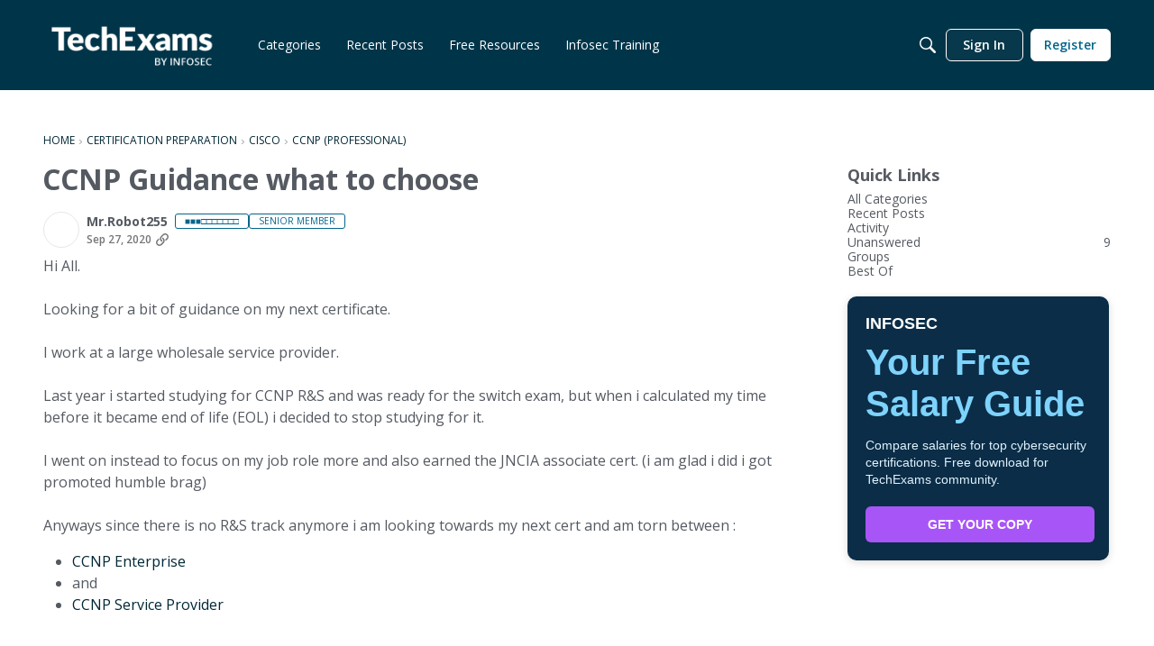

--- FILE ---
content_type: application/x-javascript
request_url: https://community.infosecinstitute.com/dist/v2/layouts/entries/addons/Polls/common.C1D0Er5F.min.js
body_size: -125
content:
import{G as l,t as o,I as e,o as s}from"../../layouts.DCjNbXWn.min.js";import{j as a}from"../../../vendor/vendor/react-core.BgLhaSja.min.js";import{C as t}from"../../../chunks/addons/vanilla/CommunityPostTypeFilter.CPI9714c.min.js";function p(){l.addSubType({label:o("Poll"),icon:a.jsx(e,{icon:"search-polls"}),type:"poll"}),t.addPostType({label:o("Polls"),values:["poll"]})}s(()=>{p()});


--- FILE ---
content_type: application/x-javascript
request_url: https://community.infosecinstitute.com/dist/v2/layouts/chunks/addons/dashboard/UserProfiles.slice.B9uqxX3J.min.js
body_size: 575
content:
import{f as l,s as p,L as i}from"../../../entries/layouts.DCjNbXWn.min.js";import{b as o,g as F,c as P,u as h,m as N}from"../../../vendor/vendor/redux.D4LK-I4W.min.js";const d="/profile-fields",f=o("@@userProfiles/fetchProfileFields",async(s,{rejectWithValue:a})=>{try{const{data:e}=await l.get(d,{params:{...s}});return e}catch(e){return a(e)}}),A=o("@@userProfiles/fetchProfileField",async(s,{rejectWithValue:a})=>{try{const{data:e}=await l.get(`${d}/${s}`);return e}catch(e){return a(e)}}),S=o("@@userProfiles/postProfileField",async(s,{rejectWithValue:a})=>{try{const{data:e}=await l.post(d,s);return e}catch(e){return a(e)}}),B=o("@@userProfiles/patchProfileField",async({apiName:s,...a},{rejectWithValue:e})=>{try{const{data:r}=await l.patch(`${d}/${s}`,a);return r}catch(r){return e(r)}}),c=o("@@userProfiles/fetchUserProfileFields",async({userID:s,...a},{rejectWithValue:e})=>{try{const{data:r}=await l.get(`users/${s}${d}`,a);return r}catch(r){return e(r)}}),u=o("@@userProfiles/deleteProfileField",async(s,{rejectWithValue:a})=>{try{return(await l.delete(`${d}/${s}`)).data}catch(e){return a(e)}});o("@@userProfiles/patchUserProfileFields",async({userID:s,...a},{rejectWithValue:e})=>{try{const{data:r}=await l.patch(`users/${s}${d}`,a);return r}catch(r){return e(r)}});const g=o("@@userProfiles/putProfileFieldsSorts",async(s,{rejectWithValue:a})=>{try{(await l.put(`${d}/sorts`,s)).data}catch(e){return a(e)}}),C={profileFieldApiNamesByParamHash:{},profileFieldsByApiName:{},profileFieldsByUserID:{},deleteStatusByApiName:{}},m=F({name:"userProfiles",initialState:C,reducers:{},extraReducers:s=>{s.addCase(f.pending,(a,e)=>{const r=p(e.meta.arg);a.profileFieldApiNamesByParamHash[r]={status:i.LOADING}}).addCase(f.fulfilled,(a,e)=>{const r=p(e.meta.arg);a.profileFieldApiNamesByParamHash[r]={status:i.SUCCESS,data:e.payload.map(t=>t.apiName)},e.payload.forEach(t=>{a.profileFieldsByApiName[t.apiName]=t})}).addCase(f.rejected,(a,e)=>{const r=p(e.meta.arg);a.profileFieldApiNamesByParamHash[r]={status:i.ERROR,error:e.error}}).addCase(A.fulfilled,(a,e)=>{const r=e.meta.arg;a.profileFieldsByApiName[r]=e.payload}).addCase(S.fulfilled,(a,e)=>{const{apiName:r}=e.payload;a.profileFieldsByApiName[r]=e.payload}).addCase(B.fulfilled,(a,e)=>{const r=e.payload.apiName;a.profileFieldsByApiName[r]={...a.profileFieldsByApiName[r],...e.payload}}).addCase(c.pending,(a,e)=>{const r=e.meta.arg.userID;a.profileFieldsByUserID[r]={status:i.LOADING}}).addCase(c.fulfilled,(a,e)=>{const r=e.meta.arg.userID;a.profileFieldsByUserID[r]={status:i.SUCCESS,data:e.payload}}).addCase(c.rejected,(a,e)=>{const r=e.meta.arg.userID;a.profileFieldsByUserID[r]={status:i.ERROR,error:e.error}}).addCase(u.pending,(a,e)=>{const r=e.meta.arg;a.deleteStatusByApiName[r]={status:i.LOADING}}).addCase(u.fulfilled,(a,e)=>{const r=e.meta.arg;a.deleteStatusByApiName[r]={status:i.SUCCESS,data:e.payload},delete a.profileFieldsByApiName[r],Object.keys(a.profileFieldApiNamesByParamHash).forEach(t=>{var n;a.profileFieldApiNamesByParamHash[t].data=(n=a.profileFieldApiNamesByParamHash[t].data)==null?void 0:n.filter(y=>y!==r)})}).addCase(u.rejected,(a,e)=>{const r=e.meta.arg;a.deleteStatusByApiName[r]={status:i.ERROR,error:e.error}}).addCase(g.fulfilled,(a,e)=>{Object.entries(e.meta.arg).forEach(([r,t])=>{a.profileFieldsByApiName[r]={...a.profileFieldsByApiName[r],sort:t}})})}});P({reducer:{[m.name]:m.reducer}});const E=()=>h(),U=N;export{U as a,f,E as u};


--- FILE ---
content_type: application/x-javascript
request_url: https://community.infosecinstitute.com/dist/v2/layouts/chunks/addons/vanilla/CommentsBulkActionsContext.DL-klvNA.min.js
body_size: 3806
content:
import{j as P,r as d,R as ne,i as De}from"../../../vendor/vendor/react-core.BgLhaSja.min.js";import{bd as se,Y as oe,t as H,ci as Te,ax as b,a4 as ge,bX as Se,cj as Be,ck as ke,f as Ae,cl as Ie,am as we,cm as Re,cn as xe,i as Pe,co as ve,cp as $e}from"../../../entries/layouts.DCjNbXWn.min.js";import{f as Ee}from"../../vendor/lodash.CM-NTfHi.min.js";import{C as te}from"./CommentsApi.B9QGUxjI.min.js";function be(r){const{selectedIDs:c,categoryID:A,handleBulkSplit:y,handleBulkDelete:k,handleSelectionClear:x,additionalBulkActions:p,setAction:I}=r,{hasPermission:w}=se(),m=w("discussions.add",{resourceType:"category",resourceID:A,mode:oe.RESOURCE_IF_JUNCTION})||w("curation.manage"),a=p==null?void 0:p.map(i=>({action:i.action,notAllowed:!w(i.permission),handler:()=>I==null?void 0:I(i.action),notAllowedMessage:H(i.notAllowedMessage)}));return P.jsx(Te,{handleSelectionClear:x,selectionMessage:P.jsx(ge,{source:"You have selected <0/> comments.",c0:c.length}),bulkActionsButtons:[{action:b.SPLIT,notAllowed:!m,handler:y,notAllowedMessage:H("You don't have required permission to split selected comments.")},{action:b.DELETE,notAllowed:!w("comments.delete"),handler:k,notAllowedMessage:H("You don't have required permission to delete selected comments.")},...a||[]]})}function Ne(r){const{selectableCommentIDs:c,checkedCommentIDs:A,addCheckedCommentsByIDs:y,removeCheckedCommentsByIDs:k}=r,x=c.length>0&&Ee(c,A).length===c.length;return P.jsx(Se,{label:H("Select All"),hideLabel:!0,checked:x,disabled:(c==null?void 0:c.length)===0,className:r.className,onChange:p=>{p.target.checked?y(c):k(c)}})}const B=r=>r.type==="comment",z=r=>r.type==="hole",re=r=>r.type==="reply",Le=r=>r.filter((c,A,y)=>{if(B(c))return y.findIndex(k=>{if(B(c)&&B(k))return k.commentID===c.commentID})===A;if(z(c)||re(c))return!0}),Oe=r=>r.type==="comment"?r.commentID:r.type==="hole"?r.holeID:r.replyID,ce=ne.createContext({threadDepthLimit:1,threadStructure:[],commentsByID:{},getComment:()=>{},updateComment:()=>{},updateCommentList:()=>{},addToThread:async()=>{},collapseThreadAtPath:async()=>{},lastChildRefsByID:{},addLastChildRefID:()=>{},currentReplyFormRef:void 0,showReplyForm:()=>{},switchReplyForm:()=>{},addReplyToThread:()=>{},removeReplyFromThread:()=>{},showOPTag:void 0,authorBadges:void 0,constructReplyFromComment:()=>({}),collapsedThreadPartialsByPath:void 0,selectableCommentIDs:[],onMutateSuccess:void 0});function Me(){return d.useContext(ce)}const He=d.memo(function(c){const{children:A,threadDepthLimit:y=3,showOPTag:k,authorBadges:x,commentApiParams:p,CommentActionsComponent:I,onMutateSuccess:w}=c,[m,a]=d.useState(c.threadStructure),[i,N]=d.useState({}),[D,T]=d.useState(c.commentsByID),[L,_]=d.useState({}),v=(e,n,t)=>e.type==="hole"?{...e,holeID:`${n}-${e.offset}`,path:t}:e.type==="comment"&&e.children?{...e,path:!t&&e.depth===1?e.commentID:`${t}.${e.commentID}`,children:e.children.map(s=>{const o=t?`${t}.${s.parentCommentID}`:s.parentCommentID;return v(s,e.commentID,o)})}:e;d.useEffect(()=>{const e=c.threadStructure.map(n=>v(n,null));a(e)},[c.threadStructure]),d.useEffect(()=>{T(e=>({...e,...c.commentsByID}))},[c.commentsByID]);const E=e=>D==null?void 0:D[e],M=async(e,n)=>{if(n)T(t=>e in t?{...t,[e]:{...t[e],...n}}:{...t,[e]:n});else try{const t={expand:(p==null?void 0:p.expand)??[],quoteParent:!1},s=await te.get(e,t);T(o=>({...o,[e]:{...o[e],...s}}))}catch{const s={...D};delete s[e],T(s);const o=J(m,[e]);a(o)}},F=async(e,n)=>{const t={expand:(p==null?void 0:p.expand)??[]},s={...D};let o=[...m];const S=n.bulkAction===b.SPLIT||n.bulkAction===b.DELETE&&n.deleteMethod===Be.FULL?[]:await te.getList(e,t);S.length>0?(S.forEach(h=>{s[h.commentID]&&(s[h.commentID]={...s[h.commentID],...h})}),T(s)):(e.forEach(h=>{delete s[h]}),o=J(o,e),T(s),a(o))},Y=async e=>(await Ae(e)).data,C=e=>{const{path:n,initialThreadStructure:t,partial:s,initialPath:o,replace:u=!1,preserveHoles:S=!1,preserveReply:h=!0,type:U="append"}=e,fe=["comment",...h?["reply"]:[],...S?["hole"]:[]].flat();let j=`${n}`.split(".");return t.map(f=>{var Z;if(j.length>0&&B(f)&&String(f.commentID)==j[0]){if(j.shift(),j.length>0)return f.children=C({...e,initialThreadStructure:f.children??[],path:j.join("."),initialPath:o??n}),f;if(!u){const K=[((Z=f.children)==null?void 0:Z.filter(X=>fe.includes(X.type)))??[]];U==="append"?K.push(s):K.unshift(s);const Ce=Le(K.flat()).map(X=>v(X,f.commentID,o??n));return f.children=Ce,f}return f.children=s.map(ee=>v(ee,f.commentID,o??n)),f}return f})},q=async(e,n)=>{if(n){let t;i[n]?t={threadStructure:i[n],commentsByID:{}}:(t=await Y(e).catch(o=>{throw o}),T(o=>({...o,...t.commentsByID})));const s=C({path:n,initialThreadStructure:m,partial:t.threadStructure});a(s)}else ke("No path provided to updateThread")},l=(e,n)=>{let t=e,s;return n.forEach(o=>{const u=B(o),S=u?`${o==null?void 0:o.commentID}`==t[0]:!1;u&&S&&(t.length>1?(t.shift(),t.length>0&&o.children?s=l(t,o.children):s=o.children):(t.shift(),s=B(o)?o.children:[]))}),s},$=(e,n)=>{const t=C({path:e,initialThreadStructure:m,partial:n,replace:!0});a(t)},O=e=>e.reduce((n,t)=>{const s=B(t),o=z(t);if(s){const u=D[t.commentID].insertUser,S=O(t.children??[]),h=n.some(U=>U.userID===u.userID);if(u&&!h)return[...n,u,S].flat()}return o?[...n,...t.insertUsers]:n},[])??[],G=e=>e.reduce((n,t)=>{const s=B(t),o=z(t);return s?n+1+G(t.children??[]):o?n+t.countAllComments:n},0),ae=(e,n)=>{const t=O(e),s=G(e);return{type:"hole",parentCommentID:e[0].parentCommentID,depth:e[0].depth+1,offset:0,insertUsers:t.slice(0,5),countAllComments:s,countAllInsertUsers:t.length,apiUrl:n,path:n}},ie=async e=>new Promise(n=>{let t=`${e}`.split(".");const s=l(t,m),o=s==null?void 0:s.find(u=>u.type==="reply");if(s){N(h=>({...h,[e]:s.filter(U=>U.type!=="reply")}));const u=ae(s,e);$(e,o?[o,u]:[u])}n()}),ue=(e,n)=>{_(t=>({...t,[e]:n}))},Q=e=>({type:"reply",parentCommentID:e.commentID,depth:e.depth+1,path:String(e.path),replyID:`reply-${e.commentID}`,replyingTo:D[e.commentID].insertUser.name}),g=d.useRef(null),V=(e,n)=>{const t=String(e.path);if(!!!g.current||g.current&&g.current.replyID==`reply-${e.commentID}`){const o=[Q(e)];return re(o[0])&&(g.current=o[0]),C({path:t,initialThreadStructure:n,partial:o,preserveHoles:!0,type:"prepend"})}return n},W=(e,n,t=!0)=>{const s=`${e.path}`.split("."),o=l(s,n);if(o){const u=o.filter(h=>h.type!=="reply"),S=C({path:`${e.path}`,initialThreadStructure:n,partial:u,replace:!0});return t&&(g.current=null),S}return n},de=e=>{var n;if(!((n=e.children)!=null&&n.some(t=>t.type==="reply"))){const t=V(e,m);a(t)}},me=e=>{if(g.current&&g.current.replyID!==`reply-${e.commentID}`){const n=W(g.current,m),t=V(e,n);a(t)}},pe=(e,n=!0)=>{const t=W(e,m,n);a(t)},he=(e,n,t=!1)=>{const s={type:"comment",parentCommentID:e.parentCommentID,depth:e.depth,commentID:n.commentID,path:`${e.path}.${n.commentID}`};let o=C({path:`${e.path}`,initialThreadStructure:m,partial:[s],type:"prepend",replace:!1,preserveHoles:!0,preserveReply:!1});!t&&g.current&&(o=W(g.current,o)),M(n.commentID,n),a(o)},ye=d.useMemo(()=>{const e=[];function n(t){t.forEach(s=>{B(s)&&(e.push(s.commentID),s.children&&n(s.children))})}return n(m),e},[m]),J=(e,n)=>e.filter(t=>B(t)&&n.includes(t.commentID)?!1:(B(t)&&t.children&&t.children.length>0&&(t.children=J(t.children,n)),!0));return P.jsx(ce.Provider,{value:{threadDepthLimit:y,threadStructure:m,commentsByID:D,getComment:E,addToThread:q,collapseThreadAtPath:ie,updateComment:M,updateCommentList:F,lastChildRefsByID:L,addLastChildRefID:ue,currentReplyFormRef:g,showReplyForm:de,switchReplyForm:me,addReplyToThread:he,removeReplyFromThread:pe,showOPTag:k,authorBadges:x,constructReplyFromComment:Q,collapsedThreadPartialsByPath:i,selectableCommentIDs:ye,CommentActionsComponent:I,onMutateSuccess:w},children:A})}),le=ne.createContext({checkedCommentIDs:[],discussionID:void 0,addCheckedCommentsByIDs:()=>{},removeCheckedCommentsByIDs:()=>{},optionalPostTypes:[],canUseAdminCheckboxes:!1,handleMutateSuccess:async()=>{}});function Ye(){return d.useContext(le)}R.postTypes=[];R.registerPostType=r=>{R.postTypes.push(r)};R.additionalBulkActions=[];R.registerBulkAction=r=>{R.additionalBulkActions.push(r)};function R(r){const{children:c,setSelectAllCommentsCheckbox:A}=r,y=Ie(),{addToast:k,removeToast:x,updateToast:p}=we(),I=Re(),{selectableCommentIDs:w,updateCommentList:m}=Me(),a=`${y.recordType}/${y.recordID}`,[i,N]=xe(`${I==null?void 0:I.userID}_checkedCommentIDs_${a}`,[]),{hasPermission:D}=se(),T=y.recordType==="discussion"&&Pe("ui.useAdminCheckboxes",!1)&&(D(["comments.edit","comments.delete"],{resourceType:"category",resourceID:y.categoryID,mode:oe.RESOURCE_IF_JUNCTION})||D("community.moderate"));d.useEffect(()=>{if(T){const l={selectableCommentIDs:r.selectableCommentIDs??w,checkedCommentIDs:i,addCheckedCommentsByIDs:M,removeCheckedCommentsByIDs:F,className:De({"&&":{marginBottom:6}},"label:CommentsBulkActionsContext-className")};A(P.jsx(Ne,{...l}))}},[T,w,i]);const[L,_]=d.useState({}),[v,E]=d.useState(null),M=l=>{N([...new Set([...i,...Array.isArray(l)?l:[l]])])},F=l=>{N($=>$.filter(O=>!(Array.isArray(l)?l:[l]).includes(O)))},Y=()=>{N([])},C=d.useMemo(()=>i.length>0?P.jsx(be,{selectedIDs:i,handleSelectionClear:Y,handleBulkDelete:()=>E(b.DELETE),handleBulkSplit:()=>E(b.SPLIT),categoryID:y.categoryID,additionalBulkActions:R.additionalBulkActions,setAction:E}):null,[i]);d.useEffect(()=>{const l=L[`action_${a}`];C&&!l?_({[`action_${a}`]:k({persistent:!0,body:C,className:ve().bulkActionsToast})}):p(l,{body:C}),!C&&l&&(x(l),_($=>({...$,[`action_${a}`]:null})))},[C,a]),d.useEffect(()=>()=>{x(L[`action_${a}`])},[L]);const q=async l=>{await new Promise($=>setTimeout($,100)),r.onBulkMutateSuccess?await r.onBulkMutateSuccess():await m(i,{bulkAction:v,deleteMethod:l}),F(i)};return P.jsxs(le.Provider,{value:{checkedCommentIDs:i,addCheckedCommentsByIDs:M,removeCheckedCommentsByIDs:F,optionalPostTypes:R.postTypes,canUseAdminCheckboxes:T,handleMutateSuccess:q},children:[P.jsx($e,{action:v,setAction:E,recordType:"comment",additionalBulkActions:R.additionalBulkActions}),c]})}export{R as C,He as N,Ye as a,z as b,Oe as g,re as i,Me as u};
